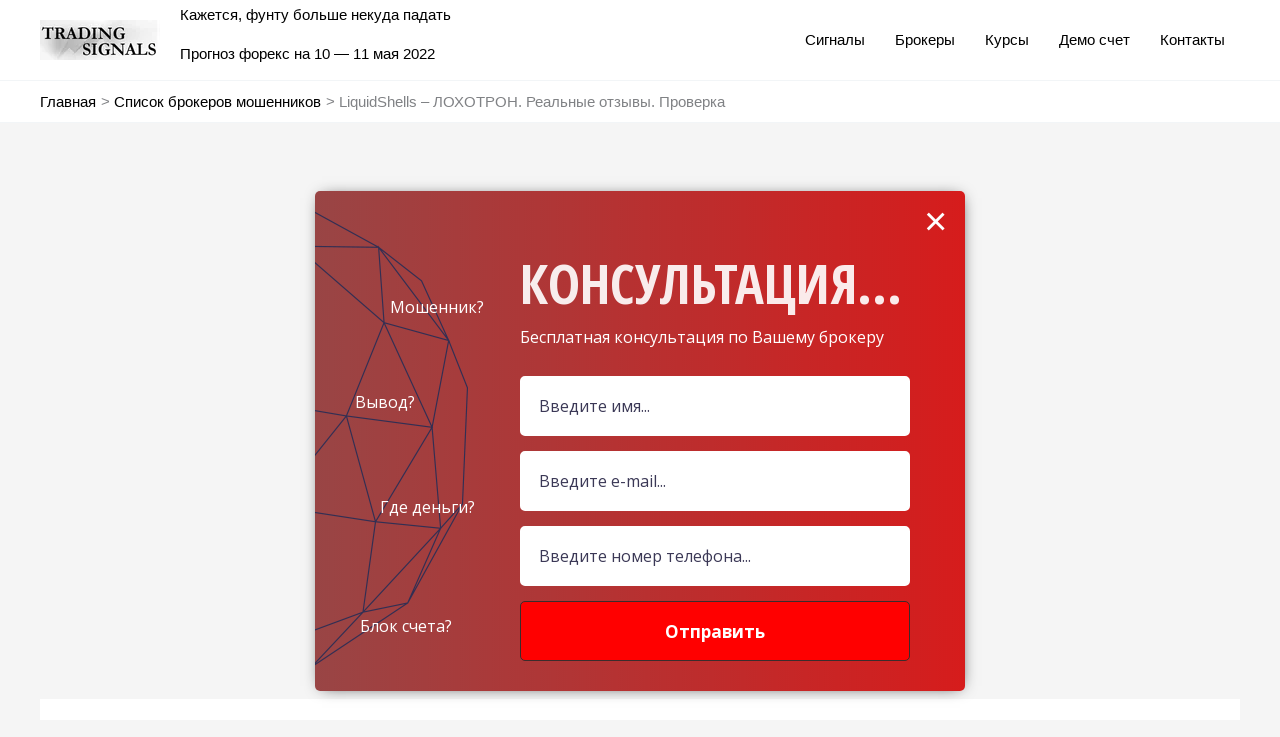

--- FILE ---
content_type: text/html; charset=UTF-8
request_url: https://trading-signals.club/wp-admin/admin-ajax.php
body_size: -666
content:
{"status":"OK","consts":{"ip":"3.16.214.38"}}